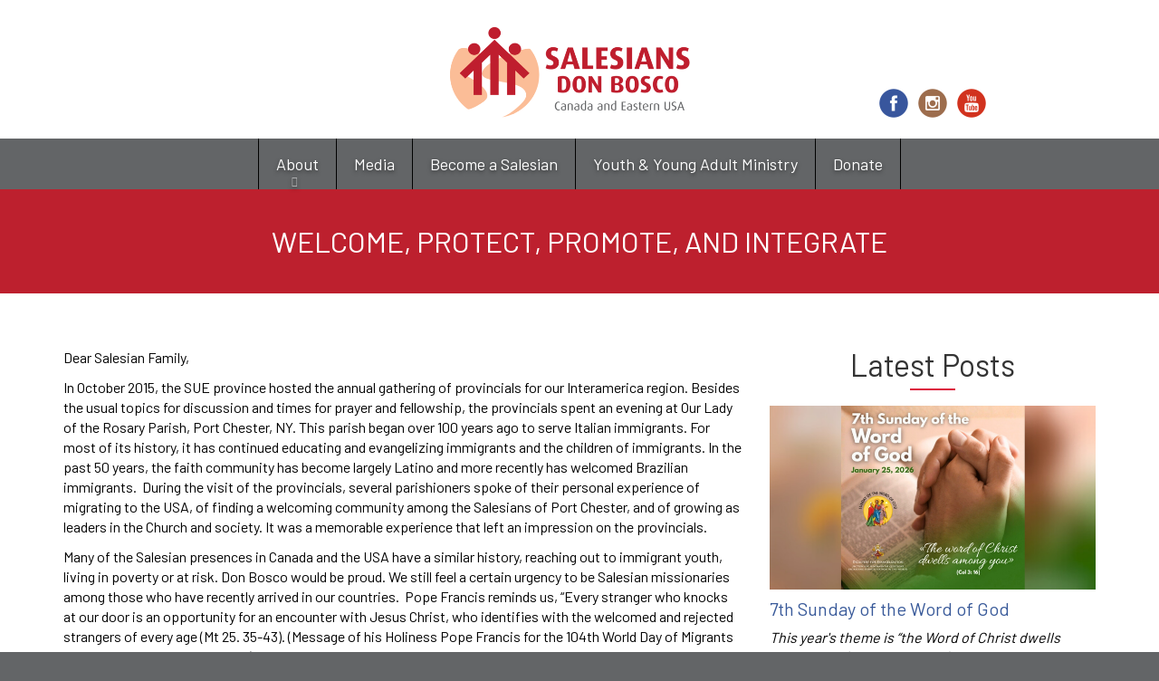

--- FILE ---
content_type: text/html; charset=utf-8
request_url: https://salesians.org/blog/welcome-protect-promote-and-integrate?featured=All
body_size: 10980
content:
<!DOCTYPE html>
<html lang="en" dir="ltr"
  xmlns:og="http://ogp.me/ns#">
<!--

    Lovingly created by:
    _____         ______ _            ___  ___         _ _             _____
   |  _  |        |  ___(_)           |  \/  |        | (_)           |_   _|
   | | | |_ __    | |_   _ _ __ ___   | .  . | ___  __| |_  __ _        | | _ __   ___
   | | | | '_ \   |  _| | | '__/ _ \  | |\/| |/ _ \/ _` | |/ _` |       | || '_ \ / __|
   \ \_/ / | | |  | |   | | | |  __/  | |  | |  __/ (_| | | (_| |  _   _| || | | | (__ _
    \___/|_| |_|  \_|   |_|_|  \___|  \_|  |_/\___|\__,_|_|\__,_| ( )  \___/_| |_|\___(_)
                                                                  |/
-->
<head>
  <link rel="profile" href="http://www.w3.org/1999/xhtml/vocab" />
  <meta name="viewport" content="width=device-width, initial-scale=1.0">
  <!--[if IE]><![endif]-->
<meta http-equiv="Content-Type" content="text/html; charset=utf-8" />
<link rel="alternate" type="application/rss+xml" title="Blog" href="https://salesians.org/blog/rss" />
<link rel="apple-touch-icon" sizes="180x180" href="/sites/salesians/files/favicons/apple-touch-icon.png"/>
<link rel="icon" type="image/png" sizes="32x32" href="/sites/salesians/files/favicons/favicon-32x32.png"/>
<link rel="icon" type="image/png" sizes="16x16" href="/sites/salesians/files/favicons/favicon-16x16.png"/>
<link rel="manifest" href="/sites/salesians/files/favicons/site.webmanifest"/>
<link rel="mask-icon" href="/sites/salesians/files/favicons/safari-pinned-tab.svg" color="#c0182a"/>
<meta name="msapplication-TileColor" content="#ffffff"/>
<meta name="theme-color" content="#ffffff"/>
<meta name="generator" content="On Fire Media (https://onfiremedia.com)" />
<link rel="canonical" href="https://salesians.org/blog/welcome-protect-promote-and-integrate" />
<link rel="shortlink" href="https://salesians.org/node/134" />
<meta property="og:site_name" content="Salesians of Don Bosco" />
<meta property="og:type" content="article" />
<meta property="og:url" content="https://salesians.org/blog/welcome-protect-promote-and-integrate" />
<meta property="og:title" content="WELCOME, PROTECT, PROMOTE, AND INTEGRATE | Salesians of Don Bosco" />
  <title>WELCOME, PROTECT, PROMOTE, AND INTEGRATE | Salesians of Don Bosco</title>
  <link type="text/css" rel="stylesheet" href="https://salesians.org/sites/salesians/files/css/css_lQaZfjVpwP_oGNqdtWCSpJT1EMqXdMiU84ekLLxQnc4.css" media="all" />
<link type="text/css" rel="stylesheet" href="https://salesians.org/sites/salesians/files/css/css_9ZsXYUNDNzKjWGVAyr81wQyCQeOfn36FC87ZBvq1PZE.css" media="all" />
<link type="text/css" rel="stylesheet" href="https://salesians.org/sites/salesians/files/css/css_QyIZAbEbHP_RaRg53WFcjrlXTGzgQSLSG7BsZtfjsrY.css" media="all" />
<link type="text/css" rel="stylesheet" href="https://salesians.org/sites/salesians/files/css/css_diY0BO762WvFFTVybB7xydGzqOJLAGuHCAtGi126lJs.css" media="all" />
<style>.front .page-content{padding-top:0;padding-bottom:0;}.page-quick-links{background:#BD202E;}.page-header{color:#3b3b3b;}.page-footer{padding-top:40px;background:#3b3b3b;font-size:14px;text-align:left;}#google_translate_element a{text-decoration:none;}h1,h2,h3,h4,h5,h6,.h1,.h2,.h3,.h4,.h5,.h6{color:inherit;}@media (min-width:992px){div#mini-panel-hosted_cecilia_header .row{display:flex;align-items:flex-end;}.page-header{padding:0;}.page-header .pane-bundle-html{margin-bottom:20px;}}.page-image .pane-page-title{background:#BD202E;}.pane-page-title h1{background:inherit !important;}body.with-page-image .pane-page-title h1{background:inherit !important;}body.with-page-image .page-image .pane-page-title{background:inherit !important;}body.with-page-image .pane-page-image:after{content:" ";position:absolute;top:0;width:100%;bottom:0;background:linear-gradient(180deg,rgba(189,32,46,0) 66%,rgba(189,32,46,.5) 75%,rgba(189,32,46,0.99) 100%);}body.with-page-image .page-image .pane-page-title{position:absolute;bottom:0;width:100%;}.pane-superfish-1 .pane-content .sf-horizontal{background:#636567;}.page-nav{background:#636567;}.pane-superfish-1 .pane-content .sf-horizontal li.last.sf-depth-1 a{background:#636567;}.pane-page-content-top:not(.pane-style-style):not(.pane-style-style-unstyled)>.pane-content{background-color:transparent;color:initial;}.pane-page-content-top:not(.pane-style-style):not(.pane-style-style-unstyled)>.pane-content{padding:initial;font-size:initial;border:initial;}.pane-title{padding-bottom:10px;margin-bottom:15px;position:relative;}.pane-title:before{content:"";position:absolute;width:50px;height:1px;bottom:0;left:50%;margin-left:-25px;border-bottom:2px solid #dc143c;}.page-node-12 .page-content{padding-top:0px;}
</style>
  <!-- HTML5 element support for IE6-8 -->
  <!--[if lt IE 9]>
    <script src="//cdn.jsdelivr.net/html5shiv/3.7.3/html5shiv-printshiv.min.js"></script>
  <![endif]-->
  <script type="text/javascript" src="/profiles/hosted/modules/contrib/jquery_update/replace/jquery/2.1/jquery.min.js?v=2.1.4"></script>
<script type="text/javascript">
<!--//--><![CDATA[//><!--
jQuery.migrateMute=true;jQuery.migrateTrace=false;
//--><!]]>
</script>
<script type="text/javascript" src="/profiles/hosted/modules/contrib/jquery_update/replace/jquery-migrate/1/jquery-migrate.min.js?v=1"></script>
<script type="text/javascript" src="/misc/jquery-extend-3.4.0.js?v=2.1.4"></script>
<script type="text/javascript" src="/misc/jquery-html-prefilter-3.5.0-backport.js?v=2.1.4"></script>
<script type="text/javascript" src="/misc/jquery.once.js?v=1.2"></script>
<script type="text/javascript" src="/misc/drupal.js?sqyknz"></script>
<script type="text/javascript">
<!--//--><![CDATA[//><!--
jQuery.extend(Drupal.settings, {"basePath":"\/","pathPrefix":"","setHasJsCookie":0,"ajaxPageState":{"theme":"hosted_cecilia","theme_token":"L4XEfqDAhOb4aKu5jqf69Q0Kg05mLY7r5srDBVgq79M","jquery_version":"2.1","js":{"profiles\/hosted\/modules\/contrib\/picture\/picturefill\/picturefill.min.js":1,"profiles\/hosted\/modules\/contrib\/picture\/picture.min.js":1,"profiles\/hosted\/themes\/bootstrap\/js\/bootstrap.js":1,"profiles\/hosted\/modules\/contrib\/jquery_update\/replace\/jquery\/2.1\/jquery.min.js":1,"profiles\/hosted\/modules\/contrib\/jquery_update\/replace\/jquery-migrate\/1\/jquery-migrate.min.js":1,"misc\/jquery-extend-3.4.0.js":1,"misc\/jquery-html-prefilter-3.5.0-backport.js":1,"misc\/jquery.once.js":1,"misc\/drupal.js":1,"profiles\/hosted\/libraries\/fitvids\/jquery.fitvids.js":1,"profiles\/hosted\/modules\/contrib\/picture\/lazysizes\/lazysizes.min.js":1,"profiles\/hosted\/modules\/contrib\/jquery_update\/replace\/ui\/external\/jquery.cookie.js":1,"profiles\/hosted\/modules\/contrib\/jquery_update\/replace\/jquery.form\/4\/jquery.form.min.js":1,"misc\/ajax.js":1,"profiles\/hosted\/modules\/contrib\/jquery_update\/js\/jquery_update.js":1,"profiles\/hosted\/modules\/contrib\/fitvids\/fitvids.js":1,"https:\/\/unpkg.com\/quicklink@1.0.1\/dist\/quicklink.umd.js":1,"profiles\/hosted\/libraries\/colorbox\/jquery.colorbox-min.js":1,"profiles\/hosted\/modules\/contrib\/colorbox\/js\/colorbox.js":1,"profiles\/hosted\/modules\/hosted\/hosted_core\/js\/hosted-core.locale-strings.js":1,"profiles\/hosted\/modules\/contrib\/views\/js\/base.js":1,"profiles\/hosted\/themes\/bootstrap\/js\/misc\/_progress.js":1,"profiles\/hosted\/modules\/contrib\/views\/js\/ajax_view.js":1,"profiles\/hosted\/modules\/contrib\/quicklink\/js\/quicklink_init.js":1,"profiles\/hosted\/libraries\/superfish\/sftouchscreen.js":1,"profiles\/hosted\/libraries\/superfish\/sfsmallscreen.js":1,"profiles\/hosted\/libraries\/superfish\/supposition.js":1,"profiles\/hosted\/libraries\/superfish\/superfish.js":1,"profiles\/hosted\/libraries\/superfish\/supersubs.js":1,"profiles\/hosted\/modules\/contrib\/superfish\/superfish.js":1,"profiles\/hosted\/modules\/hosted\/hosted_menus\/js\/megamenu.js":1,"profiles\/hosted\/themes\/steindom_theme\/bootstrap\/js\/affix.js":1,"profiles\/hosted\/themes\/steindom_theme\/bootstrap\/js\/alert.js":1,"profiles\/hosted\/themes\/steindom_theme\/bootstrap\/js\/button.js":1,"profiles\/hosted\/themes\/steindom_theme\/bootstrap\/js\/collapse.js":1,"profiles\/hosted\/themes\/steindom_theme\/bootstrap\/js\/dropdown.js":1,"profiles\/hosted\/themes\/steindom_theme\/bootstrap\/js\/modal.js":1,"profiles\/hosted\/themes\/steindom_theme\/bootstrap\/js\/tooltip.js":1,"profiles\/hosted\/themes\/steindom_theme\/bootstrap\/js\/popover.js":1,"profiles\/hosted\/themes\/steindom_theme\/bootstrap\/js\/tab.js":1,"profiles\/hosted\/themes\/steindom_theme\/bootstrap\/js\/transition.js":1,"profiles\/hosted\/themes\/steindom_theme\/js\/jquery.matchHeight.js":1,"profiles\/hosted\/themes\/steindom_theme\/js\/scripts.js":1,"profiles\/hosted\/themes\/bootstrap\/js\/misc\/ajax.js":1,"profiles\/hosted\/themes\/bootstrap\/js\/modules\/views\/js\/ajax_view.js":1},"css":{"modules\/system\/system.base.css":1,"profiles\/hosted\/modules\/contrib\/calendar\/css\/calendar_multiday.css":1,"profiles\/hosted\/modules\/contrib\/date\/date_api\/date.css":1,"profiles\/hosted\/modules\/contrib\/date\/date_popup\/themes\/datepicker.1.7.css":1,"profiles\/hosted\/modules\/contrib\/date\/date_repeat_field\/date_repeat_field.css":1,"modules\/field\/theme\/field.css":1,"profiles\/hosted\/modules\/contrib\/fitvids\/fitvids.css":1,"profiles\/hosted\/modules\/hosted\/hosted_calendar\/css\/hosted_calendar.css":1,"profiles\/hosted\/modules\/contrib\/picture\/picture_wysiwyg.css":1,"profiles\/hosted\/modules\/contrib\/views\/css\/views.css":1,"profiles\/hosted\/modules\/contrib\/ckeditor\/css\/ckeditor.css":1,"profiles\/hosted\/modules\/contrib\/media\/modules\/media_wysiwyg\/css\/media_wysiwyg.base.css":1,"profiles\/hosted\/libraries\/colorbox\/example3\/colorbox.css":1,"profiles\/hosted\/modules\/contrib\/ctools\/css\/ctools.css":1,"profiles\/hosted\/modules\/contrib\/panels\/css\/panels.css":1,"profiles\/hosted\/modules\/hosted\/hosted_blog\/css\/blog-posts-listing.css":1,"profiles\/hosted\/modules\/hosted\/hosted_image\/css\/hosted-image.css":1,"profiles\/hosted\/modules\/hosted\/hosted_social_links\/css\/social-media-links.css":1,"profiles\/hosted\/modules\/contrib\/social_media_links\/social_media_links.css":1,"profiles\/hosted\/libraries\/superfish\/css\/superfish.css":1,"profiles\/hosted\/libraries\/superfish\/css\/superfish-smallscreen.css":1,"sites\/salesians\/files\/steindom_theme\/style.css":1,"0":1}},"colorbox":{"opacity":"0.85","current":"{current} of {total}","previous":"\u00ab Prev","next":"Next \u00bb","close":"Close","maxWidth":"98%","maxHeight":"98%","fixed":true,"mobiledetect":false,"mobiledevicewidth":"480px","file_public_path":"\/sites\/salesians\/files","specificPagesDefaultValue":"admin*\nimagebrowser*\nimg_assist*\nimce*\nnode\/add\/*\nnode\/*\/edit\nprint\/*\nprintpdf\/*\nsystem\/ajax\nsystem\/ajax\/*"},"views":{"ajax_path":"\/views\/ajax","ajaxViews":{"views_dom_id:9dfb5d1fa8407dc4c9dd46c506852bac":{"view_name":"blog_posts_listing","view_display_id":"panel_pane_1","view_args":"134","view_path":"node\/134","view_base_path":"node\/134","view_dom_id":"9dfb5d1fa8407dc4c9dd46c506852bac","pager_element":0}}},"urlIsAjaxTrusted":{"\/views\/ajax":true},"fitvids":{"custom_domains":[],"selectors":["body"],"simplifymarkup":true},"superfish":{"1":{"id":"1","sf":{"delay":"500","animation":{"opacity":"show","height":"show"},"speed":100,"autoArrows":false,"dropShadows":false,"disableHI":true},"plugins":{"touchscreen":{"behaviour":"0","mode":"useragent_custom","useragent":"iphone|android|ipad"},"smallscreen":{"mode":"window_width","breakpointUnit":"px","title":"Menu"},"supposition":true,"supersubs":{"minWidth":"5","maxWidth":"20"}}}},"quicklink":{"admin_link_container_patterns":["#toolbar a","#overlay a","#admin-menu a","#tabs a"],"ignore_admin_paths":1,"ignore_ajax_links":1,"ignore_file_ext":1,"debug":0,"url_patterns_to_ignore":["user\/logout","\/file\/","#","\/admin","\/edit"]},"bootstrap":{"anchorsFix":"0","anchorsSmoothScrolling":"0","formHasError":1,"popoverEnabled":"0","popoverOptions":{"animation":1,"html":0,"placement":"right","selector":"","trigger":"click","triggerAutoclose":1,"title":"","content":"","delay":0,"container":"body"},"tooltipEnabled":"0","tooltipOptions":{"animation":1,"html":0,"placement":"auto left","selector":"","trigger":"hover focus","delay":0,"container":"body"}}});
//--><!]]>
</script>
<script type="text/javascript" src="/profiles/hosted/libraries/fitvids/jquery.fitvids.js?sqyknz"></script>
<script type="text/javascript">
<!--//--><![CDATA[//><!--
document.createElement( "picture" );
//--><!]]>
</script>
<script type="text/javascript" src="/profiles/hosted/modules/contrib/picture/lazysizes/lazysizes.min.js?v=1.0.1"></script>
<script type="text/javascript" src="/profiles/hosted/modules/contrib/jquery_update/replace/ui/external/jquery.cookie.js?v=67fb34f6a866c40d0570"></script>
<script type="text/javascript" src="/profiles/hosted/modules/contrib/jquery_update/replace/jquery.form/4/jquery.form.min.js?v=4.2.1"></script>
<script type="text/javascript" src="/misc/ajax.js?v=7.102"></script>
<script type="text/javascript" src="/profiles/hosted/modules/contrib/jquery_update/js/jquery_update.js?v=0.0.1"></script>
<script type="text/javascript" src="/profiles/hosted/modules/contrib/fitvids/fitvids.js?sqyknz"></script>
<script type="text/javascript" src="https://unpkg.com/quicklink@1.0.1/dist/quicklink.umd.js"></script>
<script type="text/javascript" src="/profiles/hosted/libraries/colorbox/jquery.colorbox-min.js?sqyknz"></script>
<script type="text/javascript" src="/profiles/hosted/modules/contrib/colorbox/js/colorbox.js?sqyknz"></script>
<script type="text/javascript" src="/profiles/hosted/modules/hosted/hosted_core/js/hosted-core.locale-strings.js?sqyknz"></script>
<script type="text/javascript" src="/profiles/hosted/modules/contrib/views/js/base.js?sqyknz"></script>
<script type="text/javascript" src="/profiles/hosted/themes/bootstrap/js/misc/_progress.js?v=7.102"></script>
<script type="text/javascript" src="/profiles/hosted/modules/contrib/views/js/ajax_view.js?sqyknz"></script>
<script type="text/javascript" src="/profiles/hosted/modules/contrib/quicklink/js/quicklink_init.js?sqyknz"></script>
<script type="text/javascript" src="/profiles/hosted/libraries/superfish/sftouchscreen.js?sqyknz"></script>
<script type="text/javascript" src="/profiles/hosted/libraries/superfish/sfsmallscreen.js?sqyknz"></script>
<script type="text/javascript" src="/profiles/hosted/libraries/superfish/supposition.js?sqyknz"></script>
<script type="text/javascript" src="/profiles/hosted/libraries/superfish/superfish.js?sqyknz"></script>
<script type="text/javascript" src="/profiles/hosted/libraries/superfish/supersubs.js?sqyknz"></script>
<script type="text/javascript" src="/profiles/hosted/modules/contrib/superfish/superfish.js?sqyknz"></script>
<script type="text/javascript" src="/profiles/hosted/modules/hosted/hosted_menus/js/megamenu.js?sqyknz"></script>
<script type="text/javascript" src="/profiles/hosted/themes/steindom_theme/bootstrap/js/affix.js?sqyknz"></script>
<script type="text/javascript" src="/profiles/hosted/themes/steindom_theme/bootstrap/js/alert.js?sqyknz"></script>
<script type="text/javascript" src="/profiles/hosted/themes/steindom_theme/bootstrap/js/button.js?sqyknz"></script>
<script type="text/javascript" src="/profiles/hosted/themes/steindom_theme/bootstrap/js/collapse.js?sqyknz"></script>
<script type="text/javascript" src="/profiles/hosted/themes/steindom_theme/bootstrap/js/dropdown.js?sqyknz"></script>
<script type="text/javascript" src="/profiles/hosted/themes/steindom_theme/bootstrap/js/modal.js?sqyknz"></script>
<script type="text/javascript" src="/profiles/hosted/themes/steindom_theme/bootstrap/js/tooltip.js?sqyknz"></script>
<script type="text/javascript" src="/profiles/hosted/themes/steindom_theme/bootstrap/js/popover.js?sqyknz"></script>
<script type="text/javascript" src="/profiles/hosted/themes/steindom_theme/bootstrap/js/tab.js?sqyknz"></script>
<script type="text/javascript" src="/profiles/hosted/themes/steindom_theme/bootstrap/js/transition.js?sqyknz"></script>
<script type="text/javascript" src="/profiles/hosted/themes/steindom_theme/js/jquery.matchHeight.js?sqyknz"></script>
<script type="text/javascript" src="/profiles/hosted/themes/steindom_theme/js/scripts.js?sqyknz"></script>
<script type="text/javascript" src="/profiles/hosted/themes/bootstrap/js/misc/ajax.js?sqyknz"></script>
<script type="text/javascript" src="/profiles/hosted/themes/bootstrap/js/modules/views/js/ajax_view.js?sqyknz"></script>
  <link rel="preconnect" href="https://fonts.gstatic.com">
<link href="https://fonts.googleapis.com/css2?family=Barlow:wght@400;700&display=swap" rel="stylesheet">
<!-- Global site tag (gtag.js) - Google Analytics -->
<script async src="https://www.googletagmanager.com/gtag/js?id=G-KZYT24WY1B"></script>
<script>
  window.dataLayer = window.dataLayer || [];
  function gtag(){dataLayer.push(arguments);}
  gtag('js', new Date());

  gtag('config', 'G-KZYT24WY1B');
</script></head>
<body class="html not-front not-logged-in no-sidebars page-node page-node- page-node-134 node-type-blog-post with-page-title without-page-image without-logo">
  <div id="skip-link">
    <a href="#main-content" class="element-invisible element-focusable">Skip to main content</a>
  </div>
    <div class="panel-display clearfix hosted-cecilia" id="site-template-cecilia">

      <div class="page-quick-links">
      <div class="container">
        <div class="panel-pane pane-menu-tree pane-menu-quick-links"  >
  
      
  
  <div class="pane-content">
      </div>

  
  </div>
      </div>
    </div>
  
  <header class="page-header">
    <div class="container">
      <div class="panel-pane pane-panels-mini pane-hosted-cecilia-header"  >
  
      
  
  <div class="pane-content">
    
<div class="panel-display mccoppin clearfix radix-mccoppin" id="mini-panel-hosted_cecilia_header">

  <div class="container-fluid">
    <div class="row">
      <div class="col-sm-4 radix-layouts-column1 panel-panel">
        <div class="panel-panel-inner">
          <div style="padding-top: 20px"><div class="panel-pane pane-fieldable-panels-pane pane-vid-328 text-center pane-bundle-html pane-fpid-1"  >
  
      
  
  <div class="pane-content">
    <div class="fieldable-panels-pane fieldable-panels-pane-html">
    <div class="field field-name-field-html-code field-type-text-long field-label-hidden"><div class="field-items"><div class="field-item even"><div class="google-translate-wrapper">
<div id="google_translate_element"></div>
<script type="text/javascript">
<!--//--><![CDATA[// ><!--


function googleTranslateElementInit() {new google.translate.TranslateElement({pageLanguage: 'en', includedLanguages: 'fr,es', layout: google.translate.TranslateElement.InlineLayout.SIMPLE}, 'google_translate_element');}


//--><!]]>
</script><script type="text/javascript" src="//translate.google.com/translate_a/element.js?cb=googleTranslateElementInit"></script></div></div></div></div></div>
  </div>

  
  </div>
</div>        </div>
      </div>
      <div class="col-sm-4 radix-layouts-column2 panel-panel">
        <div class="panel-panel-inner">
          <div style="padding-top: 5px"><div style="padding-left: 5px; padding-right: 5px"><div class="panel-pane pane-fieldable-panels-pane pane-vid-322 pane-bundle-image pane-fpid-14"  >
  
      
  
  <div class="pane-content">
    <div class="fieldable-panels-pane fieldable-panels-pane-image-default fieldable-panels-pane-image-between fieldable-panels-pane-image">
  <div class="field field-name-field-image-image field-type-image field-label-hidden"><div class="field-items"><div class="field-item even"><a href="http://salesians.onfiremedia.com"><picture  class="img-responsive">
<!--[if IE 9]><video style="display: none;"><![endif]-->
<source data-srcset="https://salesians.org/sites/salesians/files/styles/hosted_core_default_738px/public/uploads/images/salesians_high_quality_logo-01.png?itok=tCcTg3wA&amp;timestamp=1614877189 738w, https://salesians.org/sites/salesians/files/styles/hosted_core_default_1140px/public/uploads/images/salesians_high_quality_logo-01.png?itok=TPgtl7E2&amp;timestamp=1614877189 1140w, https://salesians.org/sites/salesians/files/styles/hosted_core_default_1476px/public/uploads/images/salesians_high_quality_logo-01.png?itok=O9G-KCqd&amp;timestamp=1614877189 1476w, https://salesians.org/sites/salesians/files/styles/hosted_core_default_2280px/public/uploads/images/salesians_high_quality_logo-01.png?itok=DoBF4Ms6&amp;timestamp=1614877189 2280w" sizes="(min-width: 1200px) 360px, (min-width: 992px) and (max-width: 1199px) 294px, (min-width: 768px) and (max-width: 991px) 738px, (max-width: 767px) 738px" />
<!--[if IE 9]></video><![endif]-->
<img  class="img-responsive lazyload" data-src="https://salesians.org/sites/salesians/files/styles/hosted_core_default_2280px/public/uploads/images/salesians_high_quality_logo-01.png?itok=DoBF4Ms6&amp;timestamp=1614877189" alt="Salesians Logo" title="" />
</picture></a></div></div></div>  </div>
  </div>

  
  </div>
</div></div>        </div>
      </div>
      <div class="col-sm-4 radix-layouts-column3 panel-panel">
        <div class="panel-panel-inner">
          <div class="panel-pane pane-social-media-link-widget"  >
  
      
  
  <div class="pane-content">
    <ul class="social-media-links platforms inline horizontal icon-set-hosted_social_links icon-style-circle_color"><li  class="facebook first"><a href="https://www.facebook.com/SalesianSocietyInc" title="Facebook"><img src="https://salesians.org/profiles/hosted/libraries/hosted_social_links/circle_color/facebook.png" alt="Facebook icon" /></a></li><li  class="instagram"><a href="http://www.instagram.com/salesiansue" title="Instagram"><img src="https://salesians.org/profiles/hosted/libraries/hosted_social_links/circle_color/instagram.png" alt="Instagram icon" /></a></li><li  class="youtube_channel last"><a href="http://www.youtube.com/UCh4V2mgRv0immXO4_cpL_NA" title="Youtube (Channel)"><img src="https://salesians.org/profiles/hosted/libraries/hosted_social_links/circle_color/youtube.png" alt="Youtube (Channel) icon" /></a></li></ul>  </div>

  
  </div>
        </div>
      </div>
    </div>
  </div>
  
</div><!-- /.mccoppin -->
  </div>

  
  </div>
    </div>
  </header>

  <div class="page-nav sticky-nav mobile-interior-scroll">
    <div class="container">
      <div class="panel-pane pane-block pane-superfish-1"  >
  
      
  
  <div class="pane-content">
    <ul  id="superfish-1" class="menu sf-menu sf-main-menu sf-horizontal sf-style-none sf-total-items-5 sf-parent-items-1 sf-single-items-4"><li id="menu-1403-1" class="first odd sf-item-1 sf-depth-1 sf-total-children-7 sf-parent-children-0 sf-single-children-7 menuparent"><a href="/about/who-we-are" title="" class="sf-depth-1 needsclick menuparent">About</a><ul><li id="menu-1394-1" class="first odd sf-item-1 sf-depth-2 sf-no-children"><a href="/about/who-we-are" class="sf-depth-2 needsclick">Who We Are</a></li><li id="menu-1392-1" class="middle even sf-item-2 sf-depth-2 sf-no-children"><a href="/about/where-we-serve" class="sf-depth-2 needsclick">Where We Serve</a></li><li id="menu-1467-1" class="middle odd sf-item-3 sf-depth-2 sf-no-children"><a href="/about/province-history" class="sf-depth-2 needsclick">Province History</a></li><li id="menu-1395-1" class="middle even sf-item-4 sf-depth-2 sf-no-children"><a href="/about/safeguarding" class="sf-depth-2 needsclick">Safeguarding</a></li><li id="menu-1396-1" class="middle odd sf-item-5 sf-depth-2 sf-no-children"><a href="/about/province-leadership" class="sf-depth-2 needsclick">Province Leadership</a></li><li id="menu-1397-1" class="middle even sf-item-6 sf-depth-2 sf-no-children"><a href="/about/salesian-merchandise" class="sf-depth-2 needsclick">Salesian Merchandise</a></li><li id="menu-1393-1" class="last odd sf-item-7 sf-depth-2 sf-no-children"><a href="/about/contact-us" class="sf-depth-2 needsclick">Contact Us</a></li></ul></li><li id="menu-1390-1" class="middle even sf-item-2 sf-depth-1 sf-no-children"><a href="https://salesians.onfiremedia.com/news/news" title="" class="sf-depth-1 needsclick">Media</a></li><li id="menu-1391-1" class="middle odd sf-item-3 sf-depth-1 sf-no-children"><a href="/become-a-salesian" class="sf-depth-1 needsclick">Become a Salesian</a></li><li id="menu-1400-1" class="middle even sf-item-4 sf-depth-1 sf-no-children"><a href="/youth-young-adult-ministry" class="sf-depth-1 needsclick">Youth &amp; Young Adult Ministry</a></li><li id="menu-1383-1" class="last odd sf-item-5 sf-depth-1 sf-no-children"><a href="/donate" class="sf-depth-1 needsclick">Donate</a></li></ul>  </div>

  
  </div>
    </div>
  </div>

      <div class="page-image">
      <div class="panel-pane pane-page-title"  >
  
      
  
  <div class="pane-content">
    <h1>WELCOME, PROTECT, PROMOTE, AND INTEGRATE</h1>
  </div>

  
  </div>
    </div>
  
  <div class="page-content">
    <div class="container">
      <div class="panel-pane pane-page-content"  >
  
      
  
  <div class="pane-content">
    <section id="block-system-main" class="block block-system clearfix">

      
  
<div class="panel-display burr-flipped clearfix radix-burr-flipped" >
  
  <div class="container-fluid">
    <div class="row">
      <div class="col-sm-8 radix-layouts-content panel-panel">
        <div class="panel-panel-inner">
          <div class="panel-pane pane-entity-field pane-node-field-blog-post-body pane-page-content-top"  >
  
      
  
  <div class="pane-content">
    <div class="field field-name-field-blog-post-body field-type-text-with-summary field-label-hidden"><div class="field-items"><div class="field-item even"><div class="filter-wysiwyg clearfix"><p>Dear Salesian Family,</p>

<p>In October 2015, the SUE province hosted the annual gathering of provincials for our Interamerica region. Besides the usual topics for discussion and times for prayer and fellowship, the provincials spent an evening at Our Lady of the Rosary Parish, Port Chester, NY. This parish began over 100 years ago to serve Italian immigrants. For most of its history, it has continued educating and evangelizing immigrants and the children of immigrants. In the past 50 years, the faith community has become largely Latino and more recently has welcomed Brazilian immigrants.  During the visit of the provincials, several parishioners spoke of their personal experience of migrating to the USA, of finding a welcoming community among the Salesians of Port Chester, and of growing as leaders in the Church and society. It was a memorable experience that left an impression on the provincials.</p>

<p>Many of the Salesian presences in Canada and the USA have a similar history, reaching out to immigrant youth, living in poverty or at risk. Don Bosco would be proud. We still feel a certain urgency to be Salesian missionaries among those who have recently arrived in our countries.  Pope Francis reminds us, “Every stranger who knocks at our door is an opportunity for an encounter with Jesus Christ, who identifies with the welcomed and rejected strangers of every age (Mt 25. 35-43). (Message of his Holiness Pope Francis for the 104th World Day of Migrants and Refugees, January 14, 2018)</p>

<p>In his Message for the celebration of the 51st World Day of Peace (January 1, 2018) and again in the Message for the World Day of Migrants and Refugees, Pope Francis focuses his reflections on four words: welcoming, protecting, promoting, and integrating. I would encourage everyone in the Salesian Family to read these two messages together. As Salesians, we see in these brief messages an encouragement to advance our mission to and with the young and their families, as has been our province history. I would like to highlight how the Pope acknowledges the importance of education for immigrants in building peace. “Promoting” entails supporting the integral human development of migrants and refugees. Among the many possible means of doing so, I would stress the importance of ensuring access to all levels of education for children and young people. This will enable them not only to cultivate and realize their potential but also better equip them to encounter others and to foster a spirit of dialogue rather than rejection or confrontation. (Message of his Holiness Pope Francis for the celebration of the 51st World Day of Peace, January 1, 2018)</p>

<p>One of the projects on behalf of migrants of the Interamerica regions is “Misión Salesianos Migrantes” (Salesian Migrant Mission). It is a collaborative effort to better understand the reality of the young migrants and propose relevant ways for the Salesian provinces to respond to this phenomenon. You can learn more about this project at <a href="http://www.boscomsm.com">www.boscomsm.com</a>.</p>

<p>Since ministry to immigrants has been so much a part of our province history, and still continues to be a central focus in our presences, and since Pope Francis has put such emphasis on this issue in the Message for the World Day of Peace and the Message for the World Day for Migrants and Refugees, we should not let this week go by without reflecting on our attitudes and response to immigration. As Christ teaches us, and in union with the whole Church, we want to welcome, protect, promote, and integrate migrants and refugees.</p>

<p>May Jesus, Mary, and Joseph, themselves immigrants to Egypt, watch over you and protect you.</p>

<p>Fr. Tim Zak</p>
</div></div></div></div>  </div>

  
  </div>
<div class="panel-separator"></div><div class="panel-pane pane-node-created pane-page-content-top"  >
  
      
  
  <div class="pane-content">
    January 12, 2018 - 4:42pm  </div>

  
  </div>
<div class="panel-separator"></div><div class="panel-pane pane-entity-field pane-node-field-blog-post-categories pane-page-content-top"  >
  
      
  
  <div class="pane-content">
    <div class="field field-name-field-blog-post-categories field-type-taxonomy-term-reference field-label-inline clearfix"><div class="field-label">Categories:&nbsp;</div><div class="field-items"><div class="field-item even"><div class="textformatter-list"><a href="/blog/categories/message-provincial">Message of the Provincial</a></div></div></div></div>  </div>

  
  </div>
        </div>
      </div>
      <div class="col-sm-4 radix-layouts-sidebar panel-panel">
        <div class="panel-panel-inner">
          <div class="panel-pane pane-views-panes pane-blog-posts-listing-panel-pane-1 pane-page-content-top"  >
  
        <h2 class="pane-title">
      Latest Posts    </h2>
    
  
  <div class="pane-content">
    <div class="view view-blog-posts-listing view-id-blog_posts_listing view-display-id-panel_pane_1 image-position-top view-dom-id-9dfb5d1fa8407dc4c9dd46c506852bac">
        
  
  
      <div class="view-content">
        <div class="views-row views-row-1 views-row-odd views-row-first clearfix">
    <div class="view-blog-posts-listing-item">
      
  <div class="views-field views-field-field-blog-post-image">    <div class="field-content"><a href="/blog/7th-sunday-word-god"><picture  title="Promo image for this year’s Sunday of the Word of God | Credit: www.evangelizatio.va/" class="img-responsive">
<!--[if IE 9]><video style="display: none;"><![endif]-->
<source srcset="https://salesians.org/sites/salesians/files/styles/hosted_core_wide_16x9_738px/public/uploads/images/7th_sunday_of_the_word_of_god_web.png?itok=GXVPL3Sd&amp;timestamp=1769003690 738w, https://salesians.org/sites/salesians/files/styles/hosted_core_wide_16x9_1140px/public/uploads/images/7th_sunday_of_the_word_of_god_web.png?itok=TNSyTO5y&amp;timestamp=1769003690 1140w, https://salesians.org/sites/salesians/files/styles/hosted_core_wide_16x9_1476px/public/uploads/images/7th_sunday_of_the_word_of_god_web.png?itok=LU-yrxmA&amp;timestamp=1769003690 1476w, https://salesians.org/sites/salesians/files/styles/hosted_core_wide_16x9_2280px/public/uploads/images/7th_sunday_of_the_word_of_god_web.png?itok=-3yzffT_&amp;timestamp=1769003690 2280w" sizes="(min-width: 1200px) 360px, (min-width: 992px) and (max-width: 1199px) 294px, (min-width: 768px) and (max-width: 991px) 738px, (max-width: 767px) 738px" />
<!--[if IE 9]></video><![endif]-->
<img  class="img-responsive" src="https://salesians.org/sites/salesians/files/styles/hosted_core_wide_16x9_2280px/public/uploads/images/7th_sunday_of_the_word_of_god_web.png?itok=-3yzffT_&amp;timestamp=1769003690" alt="7th Sunday of the Word of God" title="Promo image for this year’s Sunday of the Word of God | Credit: www.evangelizatio.va/" />
</picture></a></div>  </div>
      <h4 class="title"><a href="/blog/7th-sunday-word-god">7th Sunday of the Word of God</a></h4>  




  <div class="views-field views-field-field-blog-post-body">    <div class="field-content"><p> <em>This year's theme is “the Word of Christ dwells among you” (Colossians 3:16). </em><a href="/blog/7th-sunday-word-god" class="more-link">Read more</a></p></div>  </div>    </div>
  </div>
  <div class="views-row views-row-2 views-row-even clearfix">
    <div class="view-blog-posts-listing-item">
      
  <div class="views-field views-field-field-blog-post-image">    <div class="field-content"><a href="/blog/help-us-find-fragments-origin"><picture  title="Fragment of the discovered fragment of a Don Bosco window, now installed in the lobby of the Salesian Provincial Center | Credit: Fr. Rich Alejunas, SDB" class="img-responsive">
<!--[if IE 9]><video style="display: none;"><![endif]-->
<source srcset="https://salesians.org/sites/salesians/files/styles/hosted_core_wide_16x9_738px/public/uploads/images/don_bosco_window_web.png?itok=s19MonSx&amp;timestamp=1769003509 738w, https://salesians.org/sites/salesians/files/styles/hosted_core_wide_16x9_1140px/public/uploads/images/don_bosco_window_web.png?itok=S75f3FvS&amp;timestamp=1769003509 1140w, https://salesians.org/sites/salesians/files/styles/hosted_core_wide_16x9_1476px/public/uploads/images/don_bosco_window_web.png?itok=DpSuWYSb&amp;timestamp=1769003509 1476w, https://salesians.org/sites/salesians/files/styles/hosted_core_wide_16x9_2280px/public/uploads/images/don_bosco_window_web.png?itok=nddW4Vu8&amp;timestamp=1769003509 2280w" sizes="(min-width: 1200px) 360px, (min-width: 992px) and (max-width: 1199px) 294px, (min-width: 768px) and (max-width: 991px) 738px, (max-width: 767px) 738px" />
<!--[if IE 9]></video><![endif]-->
<img  class="img-responsive" src="https://salesians.org/sites/salesians/files/styles/hosted_core_wide_16x9_2280px/public/uploads/images/don_bosco_window_web.png?itok=nddW4Vu8&amp;timestamp=1769003509" alt="Don Bosco Window" title="Fragment of the discovered fragment of a Don Bosco window, now installed in the lobby of the Salesian Provincial Center | Credit: Fr. Rich Alejunas, SDB" />
</picture></a></div>  </div>
      <h4 class="title"><a href="/blog/help-us-find-fragments-origin">Help Us Find This Fragment’s Origin</a></h4>  




  <div class="views-field views-field-field-blog-post-body">    <div class="field-content"><p> <em>The province economer’s office is grateful for any help. </em><a href="/blog/help-us-find-fragments-origin" class="more-link">Read more</a></p></div>  </div>    </div>
  </div>
  <div class="views-row views-row-3 views-row-odd views-row-last clearfix">
    <div class="view-blog-posts-listing-item">
      
  <div class="views-field views-field-field-blog-post-image">    <div class="field-content"><a href="/blog/don-bosco-novena-2026"><picture  title="Credit: Julia St. Clair, Province Communications Director" class="img-responsive">
<!--[if IE 9]><video style="display: none;"><![endif]-->
<source srcset="https://salesians.org/sites/salesians/files/styles/hosted_core_wide_16x9_738px/public/uploads/images/don_bosco_novena_2026_web_0.png?itok=AlvbBtNP&amp;timestamp=1769002987 738w, https://salesians.org/sites/salesians/files/styles/hosted_core_wide_16x9_1140px/public/uploads/images/don_bosco_novena_2026_web_0.png?itok=XO5Gfspd&amp;timestamp=1769002987 1140w, https://salesians.org/sites/salesians/files/styles/hosted_core_wide_16x9_1476px/public/uploads/images/don_bosco_novena_2026_web_0.png?itok=-_7m3K6j&amp;timestamp=1769002987 1476w, https://salesians.org/sites/salesians/files/styles/hosted_core_wide_16x9_2280px/public/uploads/images/don_bosco_novena_2026_web_0.png?itok=uDdSbkR7&amp;timestamp=1769002987 2280w" sizes="(min-width: 1200px) 360px, (min-width: 992px) and (max-width: 1199px) 294px, (min-width: 768px) and (max-width: 991px) 738px, (max-width: 767px) 738px" />
<!--[if IE 9]></video><![endif]-->
<img  class="img-responsive" src="https://salesians.org/sites/salesians/files/styles/hosted_core_wide_16x9_2280px/public/uploads/images/don_bosco_novena_2026_web_0.png?itok=uDdSbkR7&amp;timestamp=1769002987" alt="Don Bosco Novena 2026" title="Credit: Julia St. Clair, Province Communications Director" />
</picture></a></div>  </div>
      <h4 class="title"><a href="/blog/don-bosco-novena-2026"> Don Bosco Novena 2026</a></h4>  




  <div class="views-field views-field-field-blog-post-body">    <div class="field-content"><p> <em>All are welcome to join us in praying together. </em><a href="/blog/don-bosco-novena-2026" class="more-link">Read more</a></p></div>  </div>    </div>
  </div>
    </div>
  
  <div class="pager-feed-icon clearfix">
          <div class="feed-icon pull-right">
        <a href="/blog/rss" class="feed-icon" title="Subscribe to Blog"><img class="img-responsive" src="https://salesians.org/profiles/hosted/themes/steindom_theme/images/feed.png" width="25" height="25" alt="Subscribe to Blog" /></a>      </div>
              <ul class="pager"><li class="pager-previous">&nbsp;</li>
<li class="pager-current">1 of 761</li>
<li class="pager-next"><a href="/blog/welcome-protect-promote-and-integrate?featured=All&amp;page=1">›</a></li>
</ul>      </div>

  
  
  
</div>
  </div>

  
  </div>
<div class="panel-separator"></div><div class="panel-pane pane-views-panes pane-blog-categories-panel-pane-1 pane-page-content-top"  >
  
        <h3 class="pane-title">
      Categories    </h3>
    
  
  <div class="pane-content">
    <div class="view view-blog-categories view-id-blog_categories view-display-id-panel_pane_1 view-dom-id-6675ff54f8955d15e1459f99d073d871">
        
  
  
      <div class="view-content">
      <ul><li>  
          <a href="/blog/categories/2020-ordination">2020 Ordination</a>  </li>
<li>  
          <a href="/blog/categories/articles">Articles</a>  </li>
<li>  
          <a href="/blog/categories/cym-announcements">CYM - Announcements</a>  </li>
<li>  
          <a href="/blog/categories/cym-news">CYM - News</a>  </li>
<li>  
          <a href="/blog/categories/international-news">International News</a>  </li>
<li>  
          <a href="/blog/categories/message-provincial">Message of the Provincial</a>  </li>
<li>  
          <a href="/blog/categories/vocations-blog">Vocations Blog</a>  </li>
<li>  
          <a href="/blog/categories/weekly-prayer">Weekly Prayer</a>  </li>
<li>  
          <a href="/blog/categories/eastern-province-news">Eastern Province News</a>  </li>
</ul>    </div>
  
  
  
  
  
  
</div>  </div>

  
  </div>
<div class="panel-separator"></div><div class="panel-pane pane-views-panes pane-blog-archive-panel-pane-1 pane-page-content-top"  >
  
        <h3 class="pane-title">
      Archive    </h3>
    
  
  <div class="pane-content">
    <div class="view view-blog-archive view-id-blog_archive view-display-id-panel_pane_1 view-dom-id-92e8f370122e3a12008c050447ce825a">
        
  
  
      <div class="view-content">
      <div class="item-list">
  <ul class="views-summary">
      <li><a href="/blog/archive/202601">January 2026</a>
              (18)
          </li>
      <li><a href="/blog/archive/202512">December 2025</a>
              (23)
          </li>
      <li><a href="/blog/archive/202511">November 2025</a>
              (12)
          </li>
      <li><a href="/blog/archive/202510">October 2025</a>
              (28)
          </li>
      <li><a href="/blog/archive/202509">September 2025</a>
              (18)
          </li>
      <li><a href="/blog/archive/202508">August 2025</a>
              (21)
          </li>
      <li><a href="/blog/archive/202507">July 2025</a>
              (14)
          </li>
      <li><a href="/blog/archive/202506">June 2025</a>
              (19)
          </li>
      <li><a href="/blog/archive/202505">May 2025</a>
              (19)
          </li>
      <li><a href="/blog/archive/202504">April 2025</a>
              (29)
          </li>
      <li><a href="/blog/archive/202503">March 2025</a>
              (25)
          </li>
      <li><a href="/blog/archive/202502">February 2025</a>
              (22)
          </li>
      <li><a href="/blog/archive/202501">January 2025</a>
              (21)
          </li>
      <li><a href="/blog/archive/202412">December 2024</a>
              (23)
          </li>
      <li><a href="/blog/archive/202411">November 2024</a>
              (19)
          </li>
      <li><a href="/blog/archive/202410">October 2024</a>
              (30)
          </li>
      <li><a href="/blog/archive/202409">September 2024</a>
              (19)
          </li>
      <li><a href="/blog/archive/202408">August 2024</a>
              (23)
          </li>
      <li><a href="/blog/archive/202407">July 2024</a>
              (19)
          </li>
      <li><a href="/blog/archive/202406">June 2024</a>
              (16)
          </li>
      <li><a href="/blog/archive/202405">May 2024</a>
              (26)
          </li>
      <li><a href="/blog/archive/202404">April 2024</a>
              (27)
          </li>
      <li><a href="/blog/archive/202403">March 2024</a>
              (27)
          </li>
      <li><a href="/blog/archive/202402">February 2024</a>
              (25)
          </li>
      <li><a href="/blog/archive/202401">January 2024</a>
              (18)
          </li>
      <li><a href="/blog/archive/202312">December 2023</a>
              (13)
          </li>
      <li><a href="/blog/archive/202311">November 2023</a>
              (27)
          </li>
      <li><a href="/blog/archive/202310">October 2023</a>
              (16)
          </li>
      <li><a href="/blog/archive/202309">September 2023</a>
              (19)
          </li>
      <li><a href="/blog/archive/202308">August 2023</a>
              (22)
          </li>
    </ul>
</div>
    </div>
  
      <div class="text-center"><ul class="pagination"><li class="active"><span>1</span></li>
<li><a title="Go to page 2" href="/blog/welcome-protect-promote-and-integrate?featured=All&amp;page=1">2</a></li>
<li><a title="Go to page 3" href="/blog/welcome-protect-promote-and-integrate?featured=All&amp;page=2">3</a></li>
<li><a title="Go to page 4" href="/blog/welcome-protect-promote-and-integrate?featured=All&amp;page=3">4</a></li>
<li class="next"><a title="Go to next page" href="/blog/welcome-protect-promote-and-integrate?featured=All&amp;page=1">next ›</a></li>
<li class="pager-last"><a title="Go to last page" href="/blog/welcome-protect-promote-and-integrate?featured=All&amp;page=3">last »</a></li>
</ul></div>  
  
  
  
  
</div>  </div>

  
  </div>
        </div>
      </div>
    </div>
  
  </div>
</div><!-- /.burr-flipped -->

</section>
  </div>

  
  </div>
    </div>
  </div>

  <footer class="page-footer">
    <div class="container">
      <div class="panel-pane pane-panels-mini pane-hosted-cecilia-footer"  >
  
      
  
  <div class="pane-content">
    <div class="panel-display clearfix hosted-7-5" id="mini-panel-hosted_cecilia_footer">

  <div class="container-fluid">
    <div class="row">
      <div class="col-md-7 radix-layouts-content panel-panel">
        <div class="panel-panel-inner">
          <div style="padding-right: 10%"><div class="panel-pane pane-fieldable-panels-pane pane-vid-1660 pane-bundle-text pane-fpid-2"  >
  
      
  
  <div class="pane-content">
    <div class="fieldable-panels-pane fieldable-panels-pane-text">
    <div class="field field-name-field-text-text field-type-text-long field-label-hidden"><div class="field-items"><div class="field-item even"><div class="filter-wysiwyg clearfix"><h3><img alt="Coat of Arms Transparent Background" class="img-left" height="195" src="https://salesians.org/sites/salesians/files/coat_of_arms_transparent_background.png" width="155" />Salesians of Don Bosco</h3>

<p><small>Province of St. Philip the Apostle<br />
Canada and Eastern United States of America</small></p>

<p><strong><small>We Salesians of Don Bosco, Province of St. Philip the Apostle, are part of an international community of consecrated religious, both brothers and priests, founded by Saint John Bosco. Our mission is to evangelize and educate young people, especially those who are poor and at risk, in the style of Don Bosco.</small></strong></p>

<p class="img-center"><img alt="Praesidium Accreditation 2024-29" height="89" src="https://salesians.org/sites/salesians/files/praesidium_accrediation_2024-29.png" width="302" /></p>
</div></div></div></div></div>
  </div>

  
  </div>
</div>        </div>
      </div>
      <div class="col-md-5 radix-layouts-sidebar panel-panel">
        <div class="panel-panel-inner">
          <div class="panel-pane pane-fieldable-panels-pane pane-vid-1661 pane-bundle-text pane-fpid-3"  >
  
      
  
  <div class="pane-content">
    <div class="fieldable-panels-pane fieldable-panels-pane-text">
    <div class="field field-name-field-text-text field-type-text-long field-label-hidden"><div class="field-items"><div class="field-item even"><div class="filter-wysiwyg clearfix"><h3 class="lead">Contact Us</h3>

<h4><strong>Salesian Society</strong><br />
148 East Main St. – P.O. Box 639<br />
New Rochelle, NY 10802-0639<br />
914-636-4225<br /><a href="mailto:suetreasurer@salesians.org">suetreasurer@salesians.org</a></h4>

<h4><strong>Salesian Society of Canada</strong><br />
11991 Pierre Baillargeon Street<br />
Montréal, QC H1E 2E5<br />
514-648-4348<br /><a href="mailto:economatcan@yahoo.com">economatcan@yahoo.com</a></h4>
</div></div></div></div></div>
  </div>

  
  </div>
        </div>
      </div>
    </div>
  </div>

</div>
  </div>

  
  </div>
    </div>
  </footer>

  <div class="page-credit">
    <div class="panel-pane pane-block pane-hosted-site-credit-hosted-site-credit"  >
  
      
  
  <div class="pane-content">
    <div id="site-credit" class="site-credit">Designed & Powered by <a href="https://onfiremedia.com" target="_blank">On Fire Media</a> | <a href="/user/login?destination=node/134%3Ffeatured%3DAll" class="site-credit-login" rel="nofollow">Login</a></div>  </div>

  
  </div>
  </div>

</div>
  <a href="/user/login?destination=node/134%3Ffeatured%3DAll" class="user-login"><span class="icon glyphicon glyphicon-cog" aria-hidden="true"></span>
</a><script type="text/javascript" src="/profiles/hosted/modules/contrib/picture/picturefill/picturefill.min.js?v=3.0.1"></script>
<script type="text/javascript" src="/profiles/hosted/modules/contrib/picture/picture.min.js?v=7.102"></script>
<script type="text/javascript" src="/profiles/hosted/themes/bootstrap/js/bootstrap.js?sqyknz"></script>
  </body>
</html>
